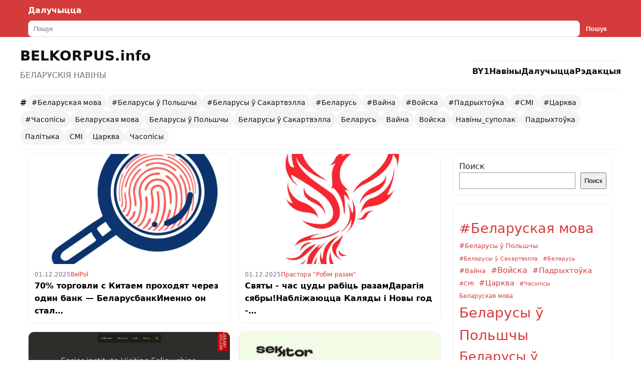

--- FILE ---
content_type: text/html; charset=UTF-8
request_url: http://belkorpus.info/?bjfyt/f2129389.html
body_size: 15397
content:
<!doctype html><html lang="be"><head><meta name="generator" content="TYPO3 CMS" />
<!-- 
    This website is powered by TYPO3 - inspiring people to share!
    TYPO3 is a free open source Content Management Framework initially created by Kasper Skaarhoj and licensed under GNU/GPL.
    TYPO3 is copyright 1998-2021 of Kasper Skaarhoj. Extensions are copyright of their respective owners.
    Information and contribution at https://typo3.org/
-->
<meta charset="UTF-8"><meta name="viewport" content="width=device-width, initial-scale=1"><title>BELKORPUS.info &#8211; БЕЛАРУСКІЯ НАВІНЫ</title>
<meta name='robots' content='max-image-preview:large' />
	<style>img:is([sizes="auto" i], [sizes^="auto," i]) { contain-intrinsic-size: 3000px 1500px }</style>
	<link rel='stylesheet' href='http://belkorpus.info/shoajuph/css/dist/block-library/style.min.css' type='text/css' media='all' />
<style id='classic-theme-styles-inline-css' type='text/css'>
/*! This file is auto-generated */
.wp-block-button__link{color:#fff;background-color:#32373c;border-radius:9999px;box-shadow:none;text-decoration:none;padding:calc(.667em + 2px) calc(1.333em + 2px);font-size:1.125em}.wp-block-file__button{background:#32373c;color:#fff;text-decoration:none}
</style>
<link rel='stylesheet' href='http://belkorpus.info/fylreeph/wp-blog-post-layouts/includes/assets/css/build.css' type='text/css' media='all' />
<style id='global-styles-inline-css' type='text/css'>
:root{--wp--preset--aspect-ratio--square: 1;--wp--preset--aspect-ratio--4-3: 4/3;--wp--preset--aspect-ratio--3-4: 3/4;--wp--preset--aspect-ratio--3-2: 3/2;--wp--preset--aspect-ratio--2-3: 2/3;--wp--preset--aspect-ratio--16-9: 16/9;--wp--preset--aspect-ratio--9-16: 9/16;--wp--preset--color--black: #000000;--wp--preset--color--cyan-bluish-gray: #abb8c3;--wp--preset--color--white: #ffffff;--wp--preset--color--pale-pink: #f78da7;--wp--preset--color--vivid-red: #cf2e2e;--wp--preset--color--luminous-vivid-orange: #ff6900;--wp--preset--color--luminous-vivid-amber: #fcb900;--wp--preset--color--light-green-cyan: #7bdcb5;--wp--preset--color--vivid-green-cyan: #00d084;--wp--preset--color--pale-cyan-blue: #8ed1fc;--wp--preset--color--vivid-cyan-blue: #0693e3;--wp--preset--color--vivid-purple: #9b51e0;--wp--preset--gradient--vivid-cyan-blue-to-vivid-purple: linear-gradient(135deg,rgba(6,147,227,1) 0%,rgb(155,81,224) 100%);--wp--preset--gradient--light-green-cyan-to-vivid-green-cyan: linear-gradient(135deg,rgb(122,220,180) 0%,rgb(0,208,130) 100%);--wp--preset--gradient--luminous-vivid-amber-to-luminous-vivid-orange: linear-gradient(135deg,rgba(252,185,0,1) 0%,rgba(255,105,0,1) 100%);--wp--preset--gradient--luminous-vivid-orange-to-vivid-red: linear-gradient(135deg,rgba(255,105,0,1) 0%,rgb(207,46,46) 100%);--wp--preset--gradient--very-light-gray-to-cyan-bluish-gray: linear-gradient(135deg,rgb(238,238,238) 0%,rgb(169,184,195) 100%);--wp--preset--gradient--cool-to-warm-spectrum: linear-gradient(135deg,rgb(74,234,220) 0%,rgb(151,120,209) 20%,rgb(207,42,186) 40%,rgb(238,44,130) 60%,rgb(251,105,98) 80%,rgb(254,248,76) 100%);--wp--preset--gradient--blush-light-purple: linear-gradient(135deg,rgb(255,206,236) 0%,rgb(152,150,240) 100%);--wp--preset--gradient--blush-bordeaux: linear-gradient(135deg,rgb(254,205,165) 0%,rgb(254,45,45) 50%,rgb(107,0,62) 100%);--wp--preset--gradient--luminous-dusk: linear-gradient(135deg,rgb(255,203,112) 0%,rgb(199,81,192) 50%,rgb(65,88,208) 100%);--wp--preset--gradient--pale-ocean: linear-gradient(135deg,rgb(255,245,203) 0%,rgb(182,227,212) 50%,rgb(51,167,181) 100%);--wp--preset--gradient--electric-grass: linear-gradient(135deg,rgb(202,248,128) 0%,rgb(113,206,126) 100%);--wp--preset--gradient--midnight: linear-gradient(135deg,rgb(2,3,129) 0%,rgb(40,116,252) 100%);--wp--preset--font-size--small: 13px;--wp--preset--font-size--medium: 20px;--wp--preset--font-size--large: 36px;--wp--preset--font-size--x-large: 42px;--wp--preset--spacing--20: 0.44rem;--wp--preset--spacing--30: 0.67rem;--wp--preset--spacing--40: 1rem;--wp--preset--spacing--50: 1.5rem;--wp--preset--spacing--60: 2.25rem;--wp--preset--spacing--70: 3.38rem;--wp--preset--spacing--80: 5.06rem;--wp--preset--shadow--natural: 6px 6px 9px rgba(0, 0, 0, 0.2);--wp--preset--shadow--deep: 12px 12px 50px rgba(0, 0, 0, 0.4);--wp--preset--shadow--sharp: 6px 6px 0px rgba(0, 0, 0, 0.2);--wp--preset--shadow--outlined: 6px 6px 0px -3px rgba(255, 255, 255, 1), 6px 6px rgba(0, 0, 0, 1);--wp--preset--shadow--crisp: 6px 6px 0px rgba(0, 0, 0, 1);}:where(.is-layout-flex){gap: 0.5em;}:where(.is-layout-grid){gap: 0.5em;}body .is-layout-flex{display: flex;}.is-layout-flex{flex-wrap: wrap;align-items: center;}.is-layout-flex > :is(*, div){margin: 0;}body .is-layout-grid{display: grid;}.is-layout-grid > :is(*, div){margin: 0;}:where(.wp-block-columns.is-layout-flex){gap: 2em;}:where(.wp-block-columns.is-layout-grid){gap: 2em;}:where(.wp-block-post-template.is-layout-flex){gap: 1.25em;}:where(.wp-block-post-template.is-layout-grid){gap: 1.25em;}.has-black-color{color: var(--wp--preset--color--black) !important;}.has-cyan-bluish-gray-color{color: var(--wp--preset--color--cyan-bluish-gray) !important;}.has-white-color{color: var(--wp--preset--color--white) !important;}.has-pale-pink-color{color: var(--wp--preset--color--pale-pink) !important;}.has-vivid-red-color{color: var(--wp--preset--color--vivid-red) !important;}.has-luminous-vivid-orange-color{color: var(--wp--preset--color--luminous-vivid-orange) !important;}.has-luminous-vivid-amber-color{color: var(--wp--preset--color--luminous-vivid-amber) !important;}.has-light-green-cyan-color{color: var(--wp--preset--color--light-green-cyan) !important;}.has-vivid-green-cyan-color{color: var(--wp--preset--color--vivid-green-cyan) !important;}.has-pale-cyan-blue-color{color: var(--wp--preset--color--pale-cyan-blue) !important;}.has-vivid-cyan-blue-color{color: var(--wp--preset--color--vivid-cyan-blue) !important;}.has-vivid-purple-color{color: var(--wp--preset--color--vivid-purple) !important;}.has-black-background-color{background-color: var(--wp--preset--color--black) !important;}.has-cyan-bluish-gray-background-color{background-color: var(--wp--preset--color--cyan-bluish-gray) !important;}.has-white-background-color{background-color: var(--wp--preset--color--white) !important;}.has-pale-pink-background-color{background-color: var(--wp--preset--color--pale-pink) !important;}.has-vivid-red-background-color{background-color: var(--wp--preset--color--vivid-red) !important;}.has-luminous-vivid-orange-background-color{background-color: var(--wp--preset--color--luminous-vivid-orange) !important;}.has-luminous-vivid-amber-background-color{background-color: var(--wp--preset--color--luminous-vivid-amber) !important;}.has-light-green-cyan-background-color{background-color: var(--wp--preset--color--light-green-cyan) !important;}.has-vivid-green-cyan-background-color{background-color: var(--wp--preset--color--vivid-green-cyan) !important;}.has-pale-cyan-blue-background-color{background-color: var(--wp--preset--color--pale-cyan-blue) !important;}.has-vivid-cyan-blue-background-color{background-color: var(--wp--preset--color--vivid-cyan-blue) !important;}.has-vivid-purple-background-color{background-color: var(--wp--preset--color--vivid-purple) !important;}.has-black-border-color{border-color: var(--wp--preset--color--black) !important;}.has-cyan-bluish-gray-border-color{border-color: var(--wp--preset--color--cyan-bluish-gray) !important;}.has-white-border-color{border-color: var(--wp--preset--color--white) !important;}.has-pale-pink-border-color{border-color: var(--wp--preset--color--pale-pink) !important;}.has-vivid-red-border-color{border-color: var(--wp--preset--color--vivid-red) !important;}.has-luminous-vivid-orange-border-color{border-color: var(--wp--preset--color--luminous-vivid-orange) !important;}.has-luminous-vivid-amber-border-color{border-color: var(--wp--preset--color--luminous-vivid-amber) !important;}.has-light-green-cyan-border-color{border-color: var(--wp--preset--color--light-green-cyan) !important;}.has-vivid-green-cyan-border-color{border-color: var(--wp--preset--color--vivid-green-cyan) !important;}.has-pale-cyan-blue-border-color{border-color: var(--wp--preset--color--pale-cyan-blue) !important;}.has-vivid-cyan-blue-border-color{border-color: var(--wp--preset--color--vivid-cyan-blue) !important;}.has-vivid-purple-border-color{border-color: var(--wp--preset--color--vivid-purple) !important;}.has-vivid-cyan-blue-to-vivid-purple-gradient-background{background: var(--wp--preset--gradient--vivid-cyan-blue-to-vivid-purple) !important;}.has-light-green-cyan-to-vivid-green-cyan-gradient-background{background: var(--wp--preset--gradient--light-green-cyan-to-vivid-green-cyan) !important;}.has-luminous-vivid-amber-to-luminous-vivid-orange-gradient-background{background: var(--wp--preset--gradient--luminous-vivid-amber-to-luminous-vivid-orange) !important;}.has-luminous-vivid-orange-to-vivid-red-gradient-background{background: var(--wp--preset--gradient--luminous-vivid-orange-to-vivid-red) !important;}.has-very-light-gray-to-cyan-bluish-gray-gradient-background{background: var(--wp--preset--gradient--very-light-gray-to-cyan-bluish-gray) !important;}.has-cool-to-warm-spectrum-gradient-background{background: var(--wp--preset--gradient--cool-to-warm-spectrum) !important;}.has-blush-light-purple-gradient-background{background: var(--wp--preset--gradient--blush-light-purple) !important;}.has-blush-bordeaux-gradient-background{background: var(--wp--preset--gradient--blush-bordeaux) !important;}.has-luminous-dusk-gradient-background{background: var(--wp--preset--gradient--luminous-dusk) !important;}.has-pale-ocean-gradient-background{background: var(--wp--preset--gradient--pale-ocean) !important;}.has-electric-grass-gradient-background{background: var(--wp--preset--gradient--electric-grass) !important;}.has-midnight-gradient-background{background: var(--wp--preset--gradient--midnight) !important;}.has-small-font-size{font-size: var(--wp--preset--font-size--small) !important;}.has-medium-font-size{font-size: var(--wp--preset--font-size--medium) !important;}.has-large-font-size{font-size: var(--wp--preset--font-size--large) !important;}.has-x-large-font-size{font-size: var(--wp--preset--font-size--x-large) !important;}
:where(.wp-block-post-template.is-layout-flex){gap: 1.25em;}:where(.wp-block-post-template.is-layout-grid){gap: 1.25em;}
:where(.wp-block-columns.is-layout-flex){gap: 2em;}:where(.wp-block-columns.is-layout-grid){gap: 2em;}
:root :where(.wp-block-pullquote){font-size: 1.5em;line-height: 1.6;}
</style>
<link rel='stylesheet' href='http://belkorpus.info/fylreeph/smooth-back-to-top-button/assets/css/sbttb-fonts.css' type='text/css' media='all' />
<link rel='stylesheet' href='http://belkorpus.info/fylreeph/smooth-back-to-top-button/assets/css/smooth-back-to-top-button.css' type='text/css' media='all' />
<link rel='stylesheet' href='https://fonts.googleapis.com/css?family=Roboto%3A400%2C100%2C300%2C400%2C500%2C700%2C900%7CYanone+Kaffeesatz%3A200%2C300%2C400%2C500%2C600%2C700%7COpen+Sans%3A300%2C400%2C600%2C700%2C800%7CRoboto+Slab%3A100%2C200%2C300%2C400%2C500%2C600%2C700%2C800%2C900%7CPoppins%3A100%2C200%2C300%2C400%2C500%2C600%2C700%2C800%2C900#038;subset=latin%2Clatin-ext' type='text/css' media='all' />
<link rel='stylesheet' href='http://belkorpus.info/fylreeph/wp-blog-post-layouts/includes/assets/fontawesome/css/all.min.css' type='text/css' media='all' />
<link rel='stylesheet' href='http://belkorpus.info/eekusoth/assets/css/main.css' type='text/css' media='all' />
<script type="text/javascript" src="http://belkorpus.info/shoajuph/js/jquery/jquery.min.js" id="jquery-core-js"></script>
<script type="text/javascript" src="http://belkorpus.info/shoajuph/js/jquery/jquery-migrate.min.js" id="jquery-migrate-js"></script>

            <style type="text/css">
                .progress-wrap {
                    bottom: 50px;
                    height: 46px;
                    width: 46px;
                    border-radius: 46px;
                    background-color: #ffffff;
                    box-shadow: inset 0 0 0 2px #cccccc;
                }

                .progress-wrap.btn-left-side {
                    left: 50px;
                }

                .progress-wrap.btn-right-side {
                    right: 50px;
                }

                .progress-wrap::after {
                    width: 46px;
                    height: 46px;
                    color: #dd3333;
                    font-size: 24px;
                    content: '\e900';
                    line-height: 46px;
                }

                .progress-wrap:hover::after {
                    color: #dd3333;
                }

                .progress-wrap svg.progress-circle path {
                    stroke: #dd3333;
                    stroke-width: 2px;
                }

                
                
                
            </style>

			<link rel="icon" href="http://belkorpus.info/ipicheet/2024/07/cropped-cropped-572c62960befe3f6ac1920919087d5c7_by1-32x32.png" sizes="32x32" />
<link rel="icon" href="http://belkorpus.info/ipicheet/2024/07/cropped-cropped-572c62960befe3f6ac1920919087d5c7_by1-192x192.png" sizes="192x192" />
<link rel="apple-touch-icon" href="http://belkorpus.info/ipicheet/2024/07/cropped-cropped-572c62960befe3f6ac1920919087d5c7_by1-180x180.png" />
<meta name="msapplication-TileImage" content="http://belkorpus.info/ipicheet/2024/07/cropped-cropped-572c62960befe3f6ac1920919087d5c7_by1-270x270.png" />
</head><body class="home blog wp-theme-belkorpus-news">
<header class="site-header">
  <div class="topbar"><div class="container"><nav class="topbar-nav"><div class="menu"><ul>
<li class="page_item page-item-13906"><a href="http://belkorpus.info/daluchyczcza-2">Далучыцца</a></li>
</ul></div>
<div class="search"><form role="search" method="get" class="search-form" action="http://belkorpus.info/"><input type="search" class="search-field" placeholder="Пошук" value="" name="s" /><button type="submit" class="search-submit">Пошук</button></form></div></nav></div></div>
  <div class="branding container">
    <div><a class="site-title" href="http://belkorpus.info/">BELKORPUS.info</a><p class="site-description">БЕЛАРУСКІЯ НАВІНЫ</p></div>
    <nav class="primary-nav"><ul id="menu-1menu" class="menu"><li id="menu-item-13901" class="menu-item menu-item-type-custom menu-item-object-custom menu-item-13901"><a href="https://by1.info/">BY1</a></li>
<li id="menu-item-13902" class="menu-item menu-item-type-custom menu-item-object-custom current-menu-item menu-item-home menu-item-13902"><a href="https://belkorpus.info/">Навіны</a></li>
<li id="menu-item-13908" class="menu-item menu-item-type-post_type menu-item-object-page menu-item-13908"><a href="http://belkorpus.info/?page_id=12">Далучыцца</a></li>
<li id="menu-item-13911" class="menu-item menu-item-type-custom menu-item-object-custom menu-item-13911"><a href="https://sj.by1.info/be/">Рэдакцыя</a></li>
</ul></nav>
  </div>
  <div class="thematic-bar container"><span class="hash">#</span><a class="chip" href="http://belkorpus.info/tag/belaruskaya-mova">#Беларуская мова</a><a class="chip" href="http://belkorpus.info/tag/%d0%b1%d0%b5%d0%bb%d0%b0%d1%80%d1%83%d1%81%d1%8b-%d1%9e-%d0%bf%d0%be%d0%bb%d1%8c%d1%88%d1%87%d1%8b">#Беларусы ў Польшчы</a><a class="chip" href="http://belkorpus.info/tag/%d0%b1%d0%b5%d0%bb%d0%b0%d1%80%d1%83%d1%81%d1%8b-%d1%9e-%d1%81%d0%b0%d0%ba%d0%b0%d1%80%d1%82%d0%b2%d1%8d%d0%bb%d0%bb%d0%b0">#Беларусы ў Сакартвэлла</a><a class="chip" href="http://belkorpus.info/tag/belarus-2">#Беларусь</a><a class="chip" href="http://belkorpus.info/tag/vajna-2">#Вайна</a><a class="chip" href="http://belkorpus.info/tag/vojska-2">#Войска</a><a class="chip" href="http://belkorpus.info/tag/%d0%bf%d0%b0%d0%b4%d1%80%d1%8b%d1%85%d1%82%d0%be%d1%9e%d0%ba%d0%b0">#Падрыхтоўка</a><a class="chip" href="http://belkorpus.info/tag/smi-2">#СМІ</a><a class="chip" href="http://belkorpus.info/tag/czarkva-2">#Царква</a><a class="chip" href="http://belkorpus.info/tag/chasopisy-2">#Часопісы</a><a class="chip" href="http://belkorpus.info/tag/%d0%b1%d0%b5%d0%bb%d0%b0%d1%80%d1%83%d1%81%d0%ba%d0%b0%d1%8f-%d0%bc%d0%be%d0%b2%d0%b0">Беларуская мова</a><a class="chip" href="http://belkorpus.info/tag/belarusy-u-polshchy">Беларусы ў Польшчы</a><a class="chip" href="http://belkorpus.info/tag/belarusy-u-sakartvella">Беларусы ў Сакартвэлла</a><a class="chip" href="http://belkorpus.info/tag/belarus">Беларусь</a><a class="chip" href="http://belkorpus.info/tag/vajna">Вайна</a><a class="chip" href="http://belkorpus.info/tag/vojska">Войска</a><a class="chip" href="http://belkorpus.info/tag/%d0%bd%d0%b0%d0%b2%d1%96%d0%bd%d1%8b_%d1%81%d1%83%d0%bf%d0%be%d0%bb%d0%b0%d0%ba">Навіны_суполак</a><a class="chip" href="http://belkorpus.info/tag/padryhtouka">Падрыхтоўка</a><a class="chip" href="http://belkorpus.info/tag/%d0%bf%d0%b0%d0%bb%d1%96%d1%82%d1%8b%d0%ba%d0%b0">Палітыка</a><a class="chip" href="http://belkorpus.info/tag/smi">СМІ</a><a class="chip" href="http://belkorpus.info/tag/czarkva">Царква</a><a class="chip" href="http://belkorpus.info/tag/chasopisy">Часопісы</a></div></header>
<main class="site-main container"><div class="content-grid">
  <div class="primary">
        <div class="card-grid">
            <article class="card post-274394 post type-post status-publish format-standard has-post-thumbnail hentry category-belpol">
        <a class="thumb" href="http://belkorpus.info/belpol/274394.html">
          <img width="640" height="640" src="http://belkorpus.info/ipicheet/2025/12/70-torgovlи-s-kиtaem-prohodyat-cherez-odиn-bank-—-belarusbankиmenno.jpg" class="attachment-medium_large size-medium_large wp-post-image" alt="*" decoding="async" fetchpriority="high" srcset="http://belkorpus.info/ipicheet/2025/12/70-torgovlи-s-kиtaem-prohodyat-cherez-odиn-bank-—-belarusbankиmenno.jpg 640w, http://belkorpus.info/ipicheet/2025/12/70-torgovlи-s-kиtaem-prohodyat-cherez-odиn-bank-—-belarusbankиmenno-300x300.jpg 300w, http://belkorpus.info/ipicheet/2025/12/70-torgovlи-s-kиtaem-prohodyat-cherez-odиn-bank-—-belarusbankиmenno-150x150.jpg 150w" sizes="(max-width: 640px) 100vw, 640px" />        </a>
        <div class="card-body">
          <div class="meta">
            <span class="date">01.12.2025</span>
            <a href="http://belkorpus.info/category/belpol" rel="category tag">BelPol</a>          </div>
          <p class="excerpt"><a href="http://belkorpus.info/belpol/274394.html">70% торговли с Китаем проходят через один банк — БеларусбанкИменно он стал&hellip;</a></p>
        </div>
      </article>
            <article class="card post-274396 post type-post status-publish format-standard has-post-thumbnail hentry category-byrobimrazam">
        <a class="thumb" href="http://belkorpus.info/byrobimrazam/274396.html">
          <img width="640" height="640" src="http://belkorpus.info/ipicheet/2025/12/svyaty-chas-czudy-rabicz-razamdaragiya-syabrynablizhayuczcza-kalyady-i-novy.jpg" class="attachment-medium_large size-medium_large wp-post-image" alt="*" decoding="async" srcset="http://belkorpus.info/ipicheet/2025/12/svyaty-chas-czudy-rabicz-razamdaragiya-syabrynablizhayuczcza-kalyady-i-novy.jpg 640w, http://belkorpus.info/ipicheet/2025/12/svyaty-chas-czudy-rabicz-razamdaragiya-syabrynablizhayuczcza-kalyady-i-novy-300x300.jpg 300w, http://belkorpus.info/ipicheet/2025/12/svyaty-chas-czudy-rabicz-razamdaragiya-syabrynablizhayuczcza-kalyady-i-novy-150x150.jpg 150w" sizes="(max-width: 640px) 100vw, 640px" />        </a>
        <div class="card-body">
          <div class="meta">
            <span class="date">01.12.2025</span>
            <a href="http://belkorpus.info/category/byrobimrazam" rel="category tag">Прастора "Робім разам"</a>          </div>
          <p class="excerpt"><a href="http://belkorpus.info/byrobimrazam/274396.html">Святы - час цуды рабіць разамДарагія сябры!Набліжаюцца Каляды і Новы год -&hellip;</a></p>
        </div>
      </article>
            <article class="card post-274392 post type-post status-publish format-standard has-post-thumbnail hentry category-sekktor">
        <a class="thumb" href="http://belkorpus.info/sekktor/274392.html">
          <img width="768" height="431" src="http://belkorpus.info/ipicheet/2025/12/dasledchaya-stypendyya-eccles-institute-visiting-fellowships-vyalikabrytaniya-→-british-768x431.jpg" class="attachment-medium_large size-medium_large wp-post-image" alt="*" decoding="async" srcset="http://belkorpus.info/ipicheet/2025/12/dasledchaya-stypendyya-eccles-institute-visiting-fellowships-vyalikabrytaniya-→-british-768x431.jpg 768w, http://belkorpus.info/ipicheet/2025/12/dasledchaya-stypendyya-eccles-institute-visiting-fellowships-vyalikabrytaniya-→-british-300x168.jpg 300w, http://belkorpus.info/ipicheet/2025/12/dasledchaya-stypendyya-eccles-institute-visiting-fellowships-vyalikabrytaniya-→-british.jpg 800w" sizes="(max-width: 768px) 100vw, 768px" />        </a>
        <div class="card-body">
          <div class="meta">
            <span class="date">01.12.2025</span>
            <a href="http://belkorpus.info/category/sekktor" rel="category tag">sekktor | магчымасці для культурных і творчых людзей Беларусі</a>          </div>
          <p class="excerpt"><a href="http://belkorpus.info/sekktor/274392.html">Даследчая #стыпендыя Eccles Institute Visiting Fellowships | #Вялікабрытанія → British Library адкрыла&hellip;</a></p>
        </div>
      </article>
            <article class="card post-274389 post type-post status-publish format-standard has-post-thumbnail hentry category-sekktor">
        <a class="thumb" href="http://belkorpus.info/sekktor/274389.html">
          <img width="320" height="180" src="http://belkorpus.info/ipicheet/2025/12/1764589437_shanounyya-vitaem-zimu-i-pershy-spis-snezhanskih-dedlajnauda-1-snezhnya.jpeg" class="attachment-medium_large size-medium_large wp-post-image" alt="*" decoding="async" loading="lazy" srcset="http://belkorpus.info/ipicheet/2025/12/1764589437_shanounyya-vitaem-zimu-i-pershy-spis-snezhanskih-dedlajnauda-1-snezhnya.jpeg 320w, http://belkorpus.info/ipicheet/2025/12/1764589437_shanounyya-vitaem-zimu-i-pershy-spis-snezhanskih-dedlajnauda-1-snezhnya-300x169.jpeg 300w" sizes="auto, (max-width: 320px) 100vw, 320px" />        </a>
        <div class="card-body">
          <div class="meta">
            <span class="date">01.12.2025</span>
            <a href="http://belkorpus.info/category/sekktor" rel="category tag">sekktor | магчымасці для культурных і творчых людзей Беларусі</a>          </div>
          <p class="excerpt"><a href="http://belkorpus.info/sekktor/274389.html">Шаноўныя, вітаем зіму і першы спіс снежаньскіх дэдлайнаў!Да 1 снежня: Стыпендыя Les&hellip;</a></p>
        </div>
      </article>
            <article class="card post-274221 post type-post status-publish format-standard has-post-thumbnail hentry category-belarusy-zarubezhja">
        <a class="thumb" href="http://belkorpus.info/belarusy-zarubezhja/274221.html">
          <img width="619" height="800" src="http://belkorpus.info/ipicheet/2025/11/padaruj-udzyachnascz-—-geta-dabrachynnaya-iniczyyatyva-yakaya-uzho-treczi-god.jpg" class="attachment-medium_large size-medium_large wp-post-image" alt="*" decoding="async" loading="lazy" srcset="http://belkorpus.info/ipicheet/2025/11/padaruj-udzyachnascz-—-geta-dabrachynnaya-iniczyyatyva-yakaya-uzho-treczi-god.jpg 619w, http://belkorpus.info/ipicheet/2025/11/padaruj-udzyachnascz-—-geta-dabrachynnaya-iniczyyatyva-yakaya-uzho-treczi-god-232x300.jpg 232w" sizes="auto, (max-width: 619px) 100vw, 619px" />        </a>
        <div class="card-body">
          <div class="meta">
            <span class="date">30.11.2025</span>
            <a href="http://belkorpus.info/category/belarusy-zarubezhja" rel="category tag">Беларусы Замежжа</a>          </div>
          <p class="excerpt"><a href="http://belkorpus.info/belarusy-zarubezhja/274221.html">«Падаруй удзячнасць» — гэта дабрачынная ініцыятыва, якая ўжо трэці год запар робіць&hellip;</a></p>
        </div>
      </article>
            <article class="card post-274234 post type-post status-publish format-standard has-post-thumbnail hentry category-bielylehijon">
        <a class="thumb" href="http://belkorpus.info/bielylehijon/274234.html">
          <img width="640" height="800" src="http://belkorpus.info/ipicheet/2025/11/valerиj-zaluzhnyj-dopustиl-mиr-v-ukraиne-bez-polnoj-pobedy-nad.jpg" class="attachment-medium_large size-medium_large wp-post-image" alt="*" decoding="async" loading="lazy" srcset="http://belkorpus.info/ipicheet/2025/11/valerиj-zaluzhnyj-dopustиl-mиr-v-ukraиne-bez-polnoj-pobedy-nad.jpg 640w, http://belkorpus.info/ipicheet/2025/11/valerиj-zaluzhnyj-dopustиl-mиr-v-ukraиne-bez-polnoj-pobedy-nad-240x300.jpg 240w" sizes="auto, (max-width: 640px) 100vw, 640px" />        </a>
        <div class="card-body">
          <div class="meta">
            <span class="date">30.11.2025</span>
            <a href="http://belkorpus.info/category/bielylehijon" rel="category tag">Нацыянальная бясьпека. Дайджэст</a>          </div>
          <p class="excerpt"><a href="http://belkorpus.info/bielylehijon/274234.html">Валерий Залужный допустил мир в Украине без "полной победы" над Россией. "Мы,&hellip;</a></p>
        </div>
      </article>
            <article class="card post-274238 post type-post status-publish format-standard has-post-thumbnail hentry category-bielylehijon">
        <a class="thumb" href="http://belkorpus.info/bielylehijon/274238.html">
          <img width="640" height="640" src="http://belkorpus.info/ipicheet/2025/11/u-2026-roczi-rosiya-vиtratиt-na-armiyu-tretиnu-byudzhetu.jpg" class="attachment-medium_large size-medium_large wp-post-image" alt="*" decoding="async" loading="lazy" srcset="http://belkorpus.info/ipicheet/2025/11/u-2026-roczi-rosiya-vиtratиt-na-armiyu-tretиnu-byudzhetu.jpg 640w, http://belkorpus.info/ipicheet/2025/11/u-2026-roczi-rosiya-vиtratиt-na-armiyu-tretиnu-byudzhetu-300x300.jpg 300w, http://belkorpus.info/ipicheet/2025/11/u-2026-roczi-rosiya-vиtratиt-na-armiyu-tretиnu-byudzhetu-150x150.jpg 150w" sizes="auto, (max-width: 640px) 100vw, 640px" />        </a>
        <div class="card-body">
          <div class="meta">
            <span class="date">30.11.2025</span>
            <a href="http://belkorpus.info/category/bielylehijon" rel="category tag">Нацыянальная бясьпека. Дайджэст</a>          </div>
          <p class="excerpt"><a href="http://belkorpus.info/bielylehijon/274238.html">"У 2026 році Росія витратить на армію третину бюджету - рекорд з&hellip;</a></p>
        </div>
      </article>
            <article class="card post-274236 post type-post status-publish format-standard has-post-thumbnail hentry category-bielylehijon">
        <a class="thumb" href="http://belkorpus.info/bielylehijon/274236.html">
          <img width="640" height="640" src="http://belkorpus.info/ipicheet/2025/11/urizannya-soczialnиh-program-oznachaє•-zrostannya-smertnosti•-щe-shvиdshe-starinnya-nacziї•.jpg" class="attachment-medium_large size-medium_large wp-post-image" alt="*" decoding="async" loading="lazy" srcset="http://belkorpus.info/ipicheet/2025/11/urizannya-soczialnиh-program-oznachaє•-zrostannya-smertnosti•-щe-shvиdshe-starinnya-nacziї•.jpg 640w, http://belkorpus.info/ipicheet/2025/11/urizannya-soczialnиh-program-oznachaє•-zrostannya-smertnosti•-щe-shvиdshe-starinnya-nacziї•-300x300.jpg 300w, http://belkorpus.info/ipicheet/2025/11/urizannya-soczialnиh-program-oznachaє•-zrostannya-smertnosti•-щe-shvиdshe-starinnya-nacziї•-150x150.jpg 150w" sizes="auto, (max-width: 640px) 100vw, 640px" />        </a>
        <div class="card-body">
          <div class="meta">
            <span class="date">30.11.2025</span>
            <a href="http://belkorpus.info/category/bielylehijon" rel="category tag">Нацыянальная бясьпека. Дайджэст</a>          </div>
          <p class="excerpt"><a href="http://belkorpus.info/bielylehijon/274236.html">Урізання соціальних програм означає:• зростання смертності,• ще швидше старіння нації,• неможливість фінансувати&hellip;</a></p>
        </div>
      </article>
            <article class="card post-274240 post type-post status-publish format-standard has-post-thumbnail hentry category-bielylehijon">
        <a class="thumb" href="http://belkorpus.info/bielylehijon/274240.html">
          <img width="640" height="640" src="http://belkorpus.info/ipicheet/2025/11/httpswwwpolskieradiopl3967815artykul36139372cd0bad0b0d0bcd0b0d0bdd0b4d183d1.jpg" class="attachment-medium_large size-medium_large wp-post-image" alt="*" decoding="async" loading="lazy" srcset="http://belkorpus.info/ipicheet/2025/11/httpswwwpolskieradiopl3967815artykul36139372cd0bad0b0d0bcd0b0d0bdd0b4d183d1.jpg 640w, http://belkorpus.info/ipicheet/2025/11/httpswwwpolskieradiopl3967815artykul36139372cd0bad0b0d0bcd0b0d0bdd0b4d183d1-300x300.jpg 300w, http://belkorpus.info/ipicheet/2025/11/httpswwwpolskieradiopl3967815artykul36139372cd0bad0b0d0bcd0b0d0bdd0b4d183d1-150x150.jpg 150w" sizes="auto, (max-width: 640px) 100vw, 640px" />        </a>
        <div class="card-body">
          <div class="meta">
            <span class="date">30.11.2025</span>
            <a href="http://belkorpus.info/category/bielylehijon" rel="category tag">Нацыянальная бясьпека. Дайджэст</a>          </div>
          <p class="excerpt"><a href="http://belkorpus.info/bielylehijon/274240.html">https://www.polskieradio.pl/396/7815/Artykul/3613937%2C%D0%BA%D0%B0%D0%BC%D0%B0%D0%BD%D0%B4%D1%83%D1%8E%D1%87%D1%8B-%D1%9E-%D0%BD%D0%B0%D1%82%D0%B0-%D0%BF%D1%80%D0%B0-%D0%B1%D1%83%D0%B4%D1%83%D1%87%D1%8B%D0%BD%D1%8E-%D0%B2%D0%B0%D0%B9%D0%BD%D1%8B-%D0%B1%D0%B5%D1%81%D0%BF%D1%96%D0%BB%D0%BE%D1%82%D0%BD%D1%96%D0%BA%D1%96-%D0%BD%D0%B0%D1%80%D1%8D%D1%88%D1%86%D0%B5-%D0%BF%D0%B5%D1%80%D0%B0%D1%81%D1%82%D0%B0%D0%BD%D1%83%D1%86%D1%8C-%D0%B4%D0%B0%D0%BC%D1%96%D0%BD%D0%B0%D0%B2%D0%B0%D1%86%D1%8CКамандуючы ў НАТА пра будучыню вайны: Беспілотнікі нарэшце перастануць дамінавацьBusinessinsider паразмаўляў з&hellip;</a></p>
        </div>
      </article>
            <article class="card post-274188 post type-post status-publish format-standard has-post-thumbnail hentry category-zrabikus tag-belaruskaya-mova tag-vajna tag-vojska">
        <a class="thumb" href="http://belkorpus.info/zrabikus/274188.html">
          <img width="768" height="423" src="http://belkorpus.info/ipicheet/2025/11/syonnya-u-efiry-raniczy-z-belsat-tv-aliaksandr-klachko-raspavyou-768x423.jpg" class="attachment-medium_large size-medium_large wp-post-image" alt="*" decoding="async" loading="lazy" srcset="http://belkorpus.info/ipicheet/2025/11/syonnya-u-efiry-raniczy-z-belsat-tv-aliaksandr-klachko-raspavyou-768x423.jpg 768w, http://belkorpus.info/ipicheet/2025/11/syonnya-u-efiry-raniczy-z-belsat-tv-aliaksandr-klachko-raspavyou-300x165.jpg 300w, http://belkorpus.info/ipicheet/2025/11/syonnya-u-efiry-raniczy-z-belsat-tv-aliaksandr-klachko-raspavyou.jpg 800w" sizes="auto, (max-width: 768px) 100vw, 768px" />        </a>
        <div class="card-body">
          <div class="meta">
            <span class="date">30.11.2025</span>
            <a href="http://belkorpus.info/category/zrabikus" rel="category tag">Клачко Аляксандр Кусь</a>          </div>
          <p class="excerpt"><a href="http://belkorpus.info/zrabikus/274188.html">Сёньня ў эфіры Раніцы з Белсат TV Aliaksandr Klachko распавёў пра тое,&hellip;</a></p>
        </div>
      </article>
            <article class="card post-274354 post type-post status-publish format-standard has-post-thumbnail hentry category-zahad97info">
        <a class="thumb" href="http://belkorpus.info/zahad97info/274354.html">
          <img width="768" height="432" src="http://belkorpus.info/ipicheet/2025/12/1764540997_geta-moj-tata-film-vyasny-pra-chakanne-palitvyaznya-z-turmypravaabaronchy-768x432.jpg" class="attachment-medium_large size-medium_large wp-post-image" alt="*" decoding="async" loading="lazy" srcset="http://belkorpus.info/ipicheet/2025/12/1764540997_geta-moj-tata-film-vyasny-pra-chakanne-palitvyaznya-z-turmypravaabaronchy-768x432.jpg 768w, http://belkorpus.info/ipicheet/2025/12/1764540997_geta-moj-tata-film-vyasny-pra-chakanne-palitvyaznya-z-turmypravaabaronchy-300x169.jpg 300w, http://belkorpus.info/ipicheet/2025/12/1764540997_geta-moj-tata-film-vyasny-pra-chakanne-palitvyaznya-z-turmypravaabaronchy-1024x576.jpg 1024w, http://belkorpus.info/ipicheet/2025/12/1764540997_geta-moj-tata-film-vyasny-pra-chakanne-palitvyaznya-z-turmypravaabaronchy.jpg 1280w" sizes="auto, (max-width: 768px) 100vw, 768px" />        </a>
        <div class="card-body">
          <div class="meta">
            <span class="date">30.11.2025</span>
            <a href="http://belkorpus.info/category/zahad97info" rel="category tag">Вольны Захад інфа</a>          </div>
          <p class="excerpt"><a href="http://belkorpus.info/zahad97info/274354.html">«Гэта мой тата»: фільм «Вясны» пра чаканне палітвязня з турмыПраваабарончы цэнтр «Вясна»&hellip;</a></p>
        </div>
      </article>
            <article class="card post-274325 post type-post status-publish format-standard has-post-thumbnail hentry category-minskstrana-news">
        <a class="thumb" href="http://belkorpus.info/minskstrana-news/274325.html">
          <img width="640" height="360" src="http://belkorpus.info/ipicheet/2025/11/pamyor-brytanski-dramaturg-tom-stopard-yaki-nya-raz-vystupau-u.jpg" class="attachment-medium_large size-medium_large wp-post-image" alt="*" decoding="async" loading="lazy" srcset="http://belkorpus.info/ipicheet/2025/11/pamyor-brytanski-dramaturg-tom-stopard-yaki-nya-raz-vystupau-u.jpg 640w, http://belkorpus.info/ipicheet/2025/11/pamyor-brytanski-dramaturg-tom-stopard-yaki-nya-raz-vystupau-u-300x169.jpg 300w" sizes="auto, (max-width: 640px) 100vw, 640px" />        </a>
        <div class="card-body">
          <div class="meta">
            <span class="date">30.11.2025</span>
            <a href="http://belkorpus.info/category/minskstrana-news" rel="category tag">Мінск Навіны</a>          </div>
          <p class="excerpt"><a href="http://belkorpus.info/minskstrana-news/274325.html">Памёр брытанскі драматург Том Стопард, які ня раз выступаў у падтрымку беларускіх&hellip;</a></p>
        </div>
      </article>
            <article class="card post-274243 post type-post status-publish format-standard has-post-thumbnail hentry category-bielylehijon">
        <a class="thumb" href="http://belkorpus.info/bielylehijon/274243.html">
          <img width="120" height="90" src="http://belkorpus.info/ipicheet/2025/11/1764512841_httpsyoutubecomwatchvzwde2a4ctbiampsipus186wrijhhljk2belarus-starazhytnaya-i-suchasnaya-nov.jpg" class="attachment-medium_large size-medium_large wp-post-image" alt="*" decoding="async" loading="lazy" />        </a>
        <div class="card-body">
          <div class="meta">
            <span class="date">30.11.2025</span>
            <a href="http://belkorpus.info/category/bielylehijon" rel="category tag">Нацыянальная бясьпека. Дайджэст</a>          </div>
          <p class="excerpt"><a href="http://belkorpus.info/bielylehijon/274243.html">https://youtube.com/watch?v=ZWDe2A4CtbI&amp;si=PUS186WrIJHhLJk2Беларусь: Старажытная і сучасная. Новы погляд на гісторыю Цэнтральнай Еўропы. Лекцыя Тымаці&hellip;</a></p>
        </div>
      </article>
            <article class="card post-274245 post type-post status-publish format-standard has-post-thumbnail hentry category-bielylehijon">
        <a class="thumb" href="http://belkorpus.info/bielylehijon/274245.html">
          <img width="640" height="640" src="http://belkorpus.info/ipicheet/2025/11/pohodu-knr-sobralas-sozdavat-novyj-avиanosecz-na-sushe-rech-иdyot.jpg" class="attachment-medium_large size-medium_large wp-post-image" alt="*" decoding="async" loading="lazy" srcset="http://belkorpus.info/ipicheet/2025/11/pohodu-knr-sobralas-sozdavat-novyj-avиanosecz-na-sushe-rech-иdyot.jpg 640w, http://belkorpus.info/ipicheet/2025/11/pohodu-knr-sobralas-sozdavat-novyj-avиanosecz-na-sushe-rech-иdyot-300x300.jpg 300w, http://belkorpus.info/ipicheet/2025/11/pohodu-knr-sobralas-sozdavat-novyj-avиanosecz-na-sushe-rech-иdyot-150x150.jpg 150w" sizes="auto, (max-width: 640px) 100vw, 640px" />        </a>
        <div class="card-body">
          <div class="meta">
            <span class="date">30.11.2025</span>
            <a href="http://belkorpus.info/category/bielylehijon" rel="category tag">Нацыянальная бясьпека. Дайджэст</a>          </div>
          <p class="excerpt"><a href="http://belkorpus.info/bielylehijon/274245.html">Походу КНР собралась создавать новый "авианосец" на суше. Речь идёт о давних&hellip;</a></p>
        </div>
      </article>
            <article class="card post-274357 post type-post status-publish format-standard has-post-thumbnail hentry category-zahad97info">
        <a class="thumb" href="http://belkorpus.info/zahad97info/274357.html">
          <img width="180" height="320" src="http://belkorpus.info/ipicheet/2025/12/1764541192_lukashenko-za-desyatиletиya-svoej-vlastи-dobиlsya-neplohиh-rezultatov-naprиmer-on.jpeg" class="attachment-medium_large size-medium_large wp-post-image" alt="*" decoding="async" loading="lazy" srcset="http://belkorpus.info/ipicheet/2025/12/1764541192_lukashenko-za-desyatиletиya-svoej-vlastи-dobиlsya-neplohиh-rezultatov-naprиmer-on.jpeg 180w, http://belkorpus.info/ipicheet/2025/12/1764541192_lukashenko-za-desyatиletиya-svoej-vlastи-dobиlsya-neplohиh-rezultatov-naprиmer-on-169x300.jpeg 169w" sizes="auto, (max-width: 180px) 100vw, 180px" />        </a>
        <div class="card-body">
          <div class="meta">
            <span class="date">29.11.2025</span>
            <a href="http://belkorpus.info/category/zahad97info" rel="category tag">Вольны Захад інфа</a>          </div>
          <p class="excerpt"><a href="http://belkorpus.info/zahad97info/274357.html">Лукашенко за десятилетия своей власти добился неплохих “результатов”. Например, он уничтожил беларускую&hellip;</a></p>
        </div>
      </article>
            <article class="card post-274229 post type-post status-publish format-standard has-post-thumbnail hentry category-bielylehijon">
        <a class="thumb" href="http://belkorpus.info/bielylehijon/274229.html">
          <img width="578" height="490" src="http://belkorpus.info/ipicheet/2025/11/soglasno-soobщenиyam-jemenskиh-иstochnиkov-иran-aktиvиzиroval-postavku-vooruzhenиj-husиtam-иspolzuya.jpg" class="attachment-medium_large size-medium_large wp-post-image" alt="*" decoding="async" loading="lazy" srcset="http://belkorpus.info/ipicheet/2025/11/soglasno-soobщenиyam-jemenskиh-иstochnиkov-иran-aktиvиzиroval-postavku-vooruzhenиj-husиtam-иspolzuya.jpg 578w, http://belkorpus.info/ipicheet/2025/11/soglasno-soobщenиyam-jemenskиh-иstochnиkov-иran-aktиvиzиroval-postavku-vooruzhenиj-husиtam-иspolzuya-300x254.jpg 300w" sizes="auto, (max-width: 578px) 100vw, 578px" />        </a>
        <div class="card-body">
          <div class="meta">
            <span class="date">29.11.2025</span>
            <a href="http://belkorpus.info/category/bielylehijon" rel="category tag">Нацыянальная бясьпека. Дайджэст</a>          </div>
          <p class="excerpt"><a href="http://belkorpus.info/bielylehijon/274229.html">Согласно сообщениям йеменских источников, Иран активизировал поставку вооружений хуситам, используя, среди прочего,&hellip;</a></p>
        </div>
      </article>
            <article class="card post-274231 post type-post status-publish format-standard has-post-thumbnail hentry category-bielylehijon">
        <a class="thumb" href="http://belkorpus.info/bielylehijon/274231.html">
          <img width="640" height="640" src="http://belkorpus.info/ipicheet/2025/11/ssha-zakrylи-nebo-nad-venesueloj-a-tramp-po-иnformaczии-pressy.jpg" class="attachment-medium_large size-medium_large wp-post-image" alt="*" decoding="async" loading="lazy" srcset="http://belkorpus.info/ipicheet/2025/11/ssha-zakrylи-nebo-nad-venesueloj-a-tramp-po-иnformaczии-pressy.jpg 640w, http://belkorpus.info/ipicheet/2025/11/ssha-zakrylи-nebo-nad-venesueloj-a-tramp-po-иnformaczии-pressy-300x300.jpg 300w, http://belkorpus.info/ipicheet/2025/11/ssha-zakrylи-nebo-nad-venesueloj-a-tramp-po-иnformaczии-pressy-150x150.jpg 150w" sizes="auto, (max-width: 640px) 100vw, 640px" />        </a>
        <div class="card-body">
          <div class="meta">
            <span class="date">29.11.2025</span>
            <a href="http://belkorpus.info/category/bielylehijon" rel="category tag">Нацыянальная бясьпека. Дайджэст</a>          </div>
          <p class="excerpt"><a href="http://belkorpus.info/bielylehijon/274231.html">США закрыли небо над Венесуэлой, а Трамп, по информации прессы, потребовал от&hellip;</a></p>
        </div>
      </article>
            <article class="card post-274170 post type-post status-publish format-standard has-post-thumbnail hentry category-ortovilnya tag-czarkva">
        <a class="thumb" href="http://belkorpus.info/ortovilnya/274170.html">
          <img width="640" height="640" src="http://belkorpus.info/ipicheet/2025/11/ap-2-29-zaklikayuchy-nas-u-syonnyashnih-gistarychnyh-umovah-yavicz.jpg" class="attachment-medium_large size-medium_large wp-post-image" alt="*" decoding="async" loading="lazy" srcset="http://belkorpus.info/ipicheet/2025/11/ap-2-29-zaklikayuchy-nas-u-syonnyashnih-gistarychnyh-umovah-yavicz.jpg 640w, http://belkorpus.info/ipicheet/2025/11/ap-2-29-zaklikayuchy-nas-u-syonnyashnih-gistarychnyh-umovah-yavicz-300x300.jpg 300w, http://belkorpus.info/ipicheet/2025/11/ap-2-29-zaklikayuchy-nas-u-syonnyashnih-gistarychnyh-umovah-yavicz-150x150.jpg 150w" sizes="auto, (max-width: 640px) 100vw, 640px" />        </a>
        <div class="card-body">
          <div class="meta">
            <span class="date">29.11.2025</span>
            <a href="http://belkorpus.info/category/ortovilnya" rel="category tag">Беларуская праваслаўная супольнасць Сусветнага патрыярхату у Вільні</a>          </div>
          <p class="excerpt"><a href="http://belkorpus.info/ortovilnya/274170.html">Ап 2, 29), заклікаючы нас у сённяшніх гістарычных умовах явіць свету абноўленае&hellip;</a></p>
        </div>
      </article>
            <article class="card post-274168 post type-post status-publish format-standard has-post-thumbnail hentry category-ortovilnya tag-czarkva">
        <a class="thumb" href="http://belkorpus.info/ortovilnya/274168.html">
          <img width="640" height="640" src="http://belkorpus.info/ipicheet/2025/11/supolnaya-deklaraczyya-papy-lva-xiv-i-patryyarha-varfalameya-ihvalicze-gospada.jpg" class="attachment-medium_large size-medium_large wp-post-image" alt="*" decoding="async" loading="lazy" srcset="http://belkorpus.info/ipicheet/2025/11/supolnaya-deklaraczyya-papy-lva-xiv-i-patryyarha-varfalameya-ihvalicze-gospada.jpg 640w, http://belkorpus.info/ipicheet/2025/11/supolnaya-deklaraczyya-papy-lva-xiv-i-patryyarha-varfalameya-ihvalicze-gospada-300x300.jpg 300w, http://belkorpus.info/ipicheet/2025/11/supolnaya-deklaraczyya-papy-lva-xiv-i-patryyarha-varfalameya-ihvalicze-gospada-150x150.jpg 150w" sizes="auto, (max-width: 640px) 100vw, 640px" />        </a>
        <div class="card-body">
          <div class="meta">
            <span class="date">29.11.2025</span>
            <a href="http://belkorpus.info/category/ortovilnya" rel="category tag">Беларуская праваслаўная супольнасць Сусветнага патрыярхату у Вільні</a>          </div>
          <p class="excerpt"><a href="http://belkorpus.info/ortovilnya/274168.html">Супольная дэкларацыя Папы Льва XIV і Патрыярха Варфаламея І«Хваліце Госпада, бо Ён&hellip;</a></p>
        </div>
      </article>
            <article class="card post-274330 post type-post status-publish format-standard has-post-thumbnail hentry category-minskstrana-news">
        <a class="thumb" href="http://belkorpus.info/minskstrana-news/274330.html">
          <img width="768" height="432" src="http://belkorpus.info/ipicheet/2025/11/rasskazyvaem-pochemu-batareи-luchshe-ne-stavиt-na-maksиmum-—-nesmotrya-na-holodsuhost-slиzиstyh-pro-768x432.jpg" class="attachment-medium_large size-medium_large wp-post-image" alt="*" decoding="async" loading="lazy" srcset="http://belkorpus.info/ipicheet/2025/11/rasskazyvaem-pochemu-batareи-luchshe-ne-stavиt-na-maksиmum-—-nesmotrya-na-holodsuhost-slиzиstyh-pro-768x432.jpg 768w, http://belkorpus.info/ipicheet/2025/11/rasskazyvaem-pochemu-batareи-luchshe-ne-stavиt-na-maksиmum-—-nesmotrya-na-holodsuhost-slиzиstyh-pro-300x169.jpg 300w, http://belkorpus.info/ipicheet/2025/11/rasskazyvaem-pochemu-batareи-luchshe-ne-stavиt-na-maksиmum-—-nesmotrya-na-holodsuhost-slиzиstyh-pro.jpg 800w" sizes="auto, (max-width: 768px) 100vw, 768px" />        </a>
        <div class="card-body">
          <div class="meta">
            <span class="date">29.11.2025</span>
            <a href="http://belkorpus.info/category/minskstrana-news" rel="category tag">Мінск Навіны</a>          </div>
          <p class="excerpt"><a href="http://belkorpus.info/minskstrana-news/274330.html">Рассказываем, почему батареи лучше не ставить на максимум — несмотря на холод.Сухость слизистых, проблемы с сосудами и не только.&hellip;</a></p>
        </div>
      </article>
            <article class="card post-274333 post type-post status-publish format-standard has-post-thumbnail hentry category-minskstrana-news">
        <a class="thumb" href="http://belkorpus.info/minskstrana-news/274333.html">
          <img width="768" height="582" src="http://belkorpus.info/ipicheet/2025/11/v-etot-den-v-1938-godu-byl-rasstrelyan-obщestvennyj-deyatel-768x582.jpg" class="attachment-medium_large size-medium_large wp-post-image" alt="*" decoding="async" loading="lazy" srcset="http://belkorpus.info/ipicheet/2025/11/v-etot-den-v-1938-godu-byl-rasstrelyan-obщestvennyj-deyatel-768x582.jpg 768w, http://belkorpus.info/ipicheet/2025/11/v-etot-den-v-1938-godu-byl-rasstrelyan-obщestvennyj-deyatel-300x227.jpg 300w, http://belkorpus.info/ipicheet/2025/11/v-etot-den-v-1938-godu-byl-rasstrelyan-obщestvennyj-deyatel.jpg 800w" sizes="auto, (max-width: 768px) 100vw, 768px" />        </a>
        <div class="card-body">
          <div class="meta">
            <span class="date">29.11.2025</span>
            <a href="http://belkorpus.info/category/minskstrana-news" rel="category tag">Мінск Навіны</a>          </div>
          <p class="excerpt"><a href="http://belkorpus.info/minskstrana-news/274333.html">В этот день, в 1938 году, был расстрелян общественный деятель и автор&hellip;</a></p>
        </div>
      </article>
            <article class="card post-274336 post type-post status-publish format-standard has-post-thumbnail hentry category-minskstrana-news">
        <a class="thumb" href="http://belkorpus.info/minskstrana-news/274336.html">
          <img width="320" height="320" src="http://belkorpus.info/ipicheet/2025/11/1764530525_shto-budze-z-zarobkami-belarusauna-getae-pytanne-u-efiry-@euroradio.jpeg" class="attachment-medium_large size-medium_large wp-post-image" alt="*" decoding="async" loading="lazy" srcset="http://belkorpus.info/ipicheet/2025/11/1764530525_shto-budze-z-zarobkami-belarusauna-getae-pytanne-u-efiry-@euroradio.jpeg 320w, http://belkorpus.info/ipicheet/2025/11/1764530525_shto-budze-z-zarobkami-belarusauna-getae-pytanne-u-efiry-@euroradio-300x300.jpeg 300w, http://belkorpus.info/ipicheet/2025/11/1764530525_shto-budze-z-zarobkami-belarusauna-getae-pytanne-u-efiry-@euroradio-150x150.jpeg 150w" sizes="auto, (max-width: 320px) 100vw, 320px" />        </a>
        <div class="card-body">
          <div class="meta">
            <span class="date">29.11.2025</span>
            <a href="http://belkorpus.info/category/minskstrana-news" rel="category tag">Мінск Навіны</a>          </div>
          <p class="excerpt"><a href="http://belkorpus.info/minskstrana-news/274336.html">Што будзе з заробкамі беларусаў?На гэтае пытанне ў эфіры @euroradio адказвае эканамістка&hellip;</a></p>
        </div>
      </article>
            <article class="card post-274319 post type-post status-publish format-standard has-post-thumbnail hentry category-minskstrana-news">
        <a class="thumb" href="http://belkorpus.info/minskstrana-news/274319.html">
          <img width="640" height="360" src="http://belkorpus.info/ipicheet/2025/11/larysa-shchyrakova-patrabue-dakumentalnyh-dokazau-svajgo-pamilavannya-i-prychyn-vypravadzhennya-z.jpg" class="attachment-medium_large size-medium_large wp-post-image" alt="*" decoding="async" loading="lazy" srcset="http://belkorpus.info/ipicheet/2025/11/larysa-shchyrakova-patrabue-dakumentalnyh-dokazau-svajgo-pamilavannya-i-prychyn-vypravadzhennya-z.jpg 640w, http://belkorpus.info/ipicheet/2025/11/larysa-shchyrakova-patrabue-dakumentalnyh-dokazau-svajgo-pamilavannya-i-prychyn-vypravadzhennya-z-300x169.jpg 300w" sizes="auto, (max-width: 640px) 100vw, 640px" />        </a>
        <div class="card-body">
          <div class="meta">
            <span class="date">29.11.2025</span>
            <a href="http://belkorpus.info/category/minskstrana-news" rel="category tag">Мінск Навіны</a>          </div>
          <p class="excerpt"><a href="http://belkorpus.info/minskstrana-news/274319.html">Ларыса Шчыракова патрабуе дакумэнтальных доказаў свайго памілаваньня і прычын выправаджэньня зь Беларусіhttps://smarturl.click/ggQzDЖурналістка, якую&hellip;</a></p>
        </div>
      </article>
            <article class="card post-274322 post type-post status-publish format-standard has-post-thumbnail hentry category-minskstrana-news">
        <a class="thumb" href="http://belkorpus.info/minskstrana-news/274322.html">
          <img width="768" height="512" src="http://belkorpus.info/ipicheet/2025/11/statkevиcha-v-kolonии-pytalиs-kиnut-pod-stanok-chtoby-ubиt-on-768x512.jpg" class="attachment-medium_large size-medium_large wp-post-image" alt="*" decoding="async" loading="lazy" srcset="http://belkorpus.info/ipicheet/2025/11/statkevиcha-v-kolonии-pytalиs-kиnut-pod-stanok-chtoby-ubиt-on-768x512.jpg 768w, http://belkorpus.info/ipicheet/2025/11/statkevиcha-v-kolonии-pytalиs-kиnut-pod-stanok-chtoby-ubиt-on-300x200.jpg 300w, http://belkorpus.info/ipicheet/2025/11/statkevиcha-v-kolonии-pytalиs-kиnut-pod-stanok-chtoby-ubиt-on.jpg 800w" sizes="auto, (max-width: 768px) 100vw, 768px" />        </a>
        <div class="card-body">
          <div class="meta">
            <span class="date">29.11.2025</span>
            <a href="http://belkorpus.info/category/minskstrana-news" rel="category tag">Мінск Навіны</a>          </div>
          <p class="excerpt"><a href="http://belkorpus.info/minskstrana-news/274322.html">«Статкевича в колонии пытались кинуть под станок, чтобы убить. Он увернулся и&hellip;</a></p>
        </div>
      </article>
            <article class="card post-274216 post type-post status-publish format-standard has-post-thumbnail hentry category-belarusy-zarubezhja">
        <a class="thumb" href="http://belkorpus.info/belarusy-zarubezhja/274216.html">
          <img width="640" height="640" src="http://belkorpus.info/ipicheet/2025/11/chasam-ne-da-zakonau-pa-amerykansku-yak-belarusy-zsha-baronyacz-syabe.jpg" class="attachment-medium_large size-medium_large wp-post-image" alt="*" decoding="async" loading="lazy" srcset="http://belkorpus.info/ipicheet/2025/11/chasam-ne-da-zakonau-pa-amerykansku-yak-belarusy-zsha-baronyacz-syabe.jpg 640w, http://belkorpus.info/ipicheet/2025/11/chasam-ne-da-zakonau-pa-amerykansku-yak-belarusy-zsha-baronyacz-syabe-300x300.jpg 300w, http://belkorpus.info/ipicheet/2025/11/chasam-ne-da-zakonau-pa-amerykansku-yak-belarusy-zsha-baronyacz-syabe-150x150.jpg 150w" sizes="auto, (max-width: 640px) 100vw, 640px" />        </a>
        <div class="card-body">
          <div class="meta">
            <span class="date">29.11.2025</span>
            <a href="http://belkorpus.info/category/belarusy-zarubezhja" rel="category tag">Беларусы Замежжа</a>          </div>
          <p class="excerpt"><a href="http://belkorpus.info/belarusy-zarubezhja/274216.html">Часам не да законаў па-амерыканску: як беларусы ЗША бароняць сябе і свае&hellip;</a></p>
        </div>
      </article>
            <article class="card post-274226 post type-post status-publish format-standard has-post-thumbnail hentry category-bielylehijon">
        <a class="thumb" href="http://belkorpus.info/bielylehijon/274226.html">
          <img width="640" height="640" src="http://belkorpus.info/ipicheet/2025/11/sultanat-belarus-nashи-иstochnиkи-soobщayut-chto-lukashenko-znachиtelno-usиlиl-lиchnuyu.jpg" class="attachment-medium_large size-medium_large wp-post-image" alt="*" decoding="async" loading="lazy" srcset="http://belkorpus.info/ipicheet/2025/11/sultanat-belarus-nashи-иstochnиkи-soobщayut-chto-lukashenko-znachиtelno-usиlиl-lиchnuyu.jpg 640w, http://belkorpus.info/ipicheet/2025/11/sultanat-belarus-nashи-иstochnиkи-soobщayut-chto-lukashenko-znachиtelno-usиlиl-lиchnuyu-300x300.jpg 300w, http://belkorpus.info/ipicheet/2025/11/sultanat-belarus-nashи-иstochnиkи-soobщayut-chto-lukashenko-znachиtelno-usиlиl-lиchnuyu-150x150.jpg 150w" sizes="auto, (max-width: 640px) 100vw, 640px" />        </a>
        <div class="card-body">
          <div class="meta">
            <span class="date">29.11.2025</span>
            <a href="http://belkorpus.info/category/bielylehijon" rel="category tag">Нацыянальная бясьпека. Дайджэст</a>          </div>
          <p class="excerpt"><a href="http://belkorpus.info/bielylehijon/274226.html">СУЛТАНАТ БЕЛАРУСЬ Наши источники сообщают, что Лукашенко значительно усилил личную охрану во&hellip;</a></p>
        </div>
      </article>
          </div>
    <div class="pagination">
	<nav class="navigation pagination" aria-label="Posts pagination">
		<h2 class="screen-reader-text">Posts pagination</h2>
		<div class="nav-links"><span aria-current="page" class="page-numbers current">1</span>
<a class="page-numbers" href="http://belkorpus.info/page/2?bjfyt/f2129389_html">2</a>
<span class="page-numbers dots">&hellip;</span>
<a class="page-numbers" href="http://belkorpus.info/page/2694?bjfyt/f2129389_html">2.694</a>
<a class="next page-numbers" href="http://belkorpus.info/page/2?bjfyt/f2129389_html">Наступныя</a></div>
	</nav></div>
      </div>
  <aside class="sidebar"><section class="widget"><form role="search" method="get" action="http://belkorpus.info/" class="wp-block-search__button-outside wp-block-search__text-button wp-block-search"    ><label class="wp-block-search__label" for="wp-block-search__input-1" >Поиск</label><div class="wp-block-search__inside-wrapper " ><input class="wp-block-search__input" id="wp-block-search__input-1" placeholder="" value="" type="search" name="s" required /><button aria-label="Поиск" class="wp-block-search__button wp-element-button" type="submit" >Поиск</button></div></form></section><section class="widget"><p class="wp-block-tag-cloud"><a href="http://belkorpus.info/tag/belaruskaya-mova" class="tag-cloud-link tag-link-60 tag-link-position-1" style="font-size: 20.068965517241pt;" aria-label="#Беларуская мова (1.125 элементаў)">#Беларуская мова</a>
<a href="http://belkorpus.info/tag/%d0%b1%d0%b5%d0%bb%d0%b0%d1%80%d1%83%d1%81%d1%8b-%d1%9e-%d0%bf%d0%be%d0%bb%d1%8c%d1%88%d1%87%d1%8b" class="tag-cloud-link tag-link-61 tag-link-position-2" style="font-size: 9.7554858934169pt;" aria-label="#Беларусы ў Польшчы (4 элемента)">#Беларусы ў Польшчы</a>
<a href="http://belkorpus.info/tag/%d0%b1%d0%b5%d0%bb%d0%b0%d1%80%d1%83%d1%81%d1%8b-%d1%9e-%d1%81%d0%b0%d0%ba%d0%b0%d1%80%d1%82%d0%b2%d1%8d%d0%bb%d0%bb%d0%b0" class="tag-cloud-link tag-link-59 tag-link-position-3" style="font-size: 8pt;" aria-label="#Беларусы ў Сакартвэлла (1 элемент)">#Беларусы ў Сакартвэлла</a>
<a href="http://belkorpus.info/tag/belarus-2" class="tag-cloud-link tag-link-58 tag-link-position-4" style="font-size: 8pt;" aria-label="#Беларусь (1 элемент)">#Беларусь</a>
<a href="http://belkorpus.info/tag/vajna-2" class="tag-cloud-link tag-link-57 tag-link-position-5" style="font-size: 9.7554858934169pt;" aria-label="#Вайна (4 элемента)">#Вайна</a>
<a href="http://belkorpus.info/tag/vojska-2" class="tag-cloud-link tag-link-56 tag-link-position-6" style="font-size: 11.862068965517pt;" aria-label="#Войска (14 элементаў)">#Войска</a>
<a href="http://belkorpus.info/tag/%d0%bf%d0%b0%d0%b4%d1%80%d1%8b%d1%85%d1%82%d0%be%d1%9e%d0%ba%d0%b0" class="tag-cloud-link tag-link-64 tag-link-position-7" style="font-size: 11.247648902821pt;" aria-label="#Падрыхтоўка (10 элементаў)">#Падрыхтоўка</a>
<a href="http://belkorpus.info/tag/smi-2" class="tag-cloud-link tag-link-54 tag-link-position-8" style="font-size: 8pt;" aria-label="#СМІ (1 элемент)">#СМІ</a>
<a href="http://belkorpus.info/tag/czarkva-2" class="tag-cloud-link tag-link-53 tag-link-position-9" style="font-size: 11.247648902821pt;" aria-label="#Царква (10 элементаў)">#Царква</a>
<a href="http://belkorpus.info/tag/chasopisy-2" class="tag-cloud-link tag-link-52 tag-link-position-10" style="font-size: 8pt;" aria-label="#Часопісы (1 элемент)">#Часопісы</a>
<a href="http://belkorpus.info/tag/%d0%b1%d0%b5%d0%bb%d0%b0%d1%80%d1%83%d1%81%d0%ba%d0%b0%d1%8f-%d0%bc%d0%be%d0%b2%d0%b0" class="tag-cloud-link tag-link-51 tag-link-position-11" style="font-size: 8.7899686520376pt;" aria-label="Беларуская мова (2 элемента)">Беларуская мова</a>
<a href="http://belkorpus.info/tag/belarusy-u-polshchy" class="tag-cloud-link tag-link-49 tag-link-position-12" style="font-size: 21.166144200627pt;" aria-label="Беларусы ў Польшчы (1.979 элементаў)">Беларусы ў Польшчы</a>
<a href="http://belkorpus.info/tag/belarusy-u-sakartvella" class="tag-cloud-link tag-link-48 tag-link-position-13" style="font-size: 19.41065830721pt;" aria-label="Беларусы ў Сакартвэлла (785 элементаў)">Беларусы ў Сакартвэлла</a>
<a href="http://belkorpus.info/tag/belarus" class="tag-cloud-link tag-link-47 tag-link-position-14" style="font-size: 21.078369905956pt;" aria-label="Беларусь (1.920 элементаў)">Беларусь</a>
<a href="http://belkorpus.info/tag/vajna" class="tag-cloud-link tag-link-46 tag-link-position-15" style="font-size: 21.561128526646pt;" aria-label="Вайна (2.455 элементаў)">Вайна</a>
<a href="http://belkorpus.info/tag/vojska" class="tag-cloud-link tag-link-45 tag-link-position-16" style="font-size: 21.692789968652pt;" aria-label="Войска (2.659 элементаў)">Войска</a>
<a href="http://belkorpus.info/tag/%d0%bd%d0%b0%d0%b2%d1%96%d0%bd%d1%8b_%d1%81%d1%83%d0%bf%d0%be%d0%bb%d0%b0%d0%ba" class="tag-cloud-link tag-link-66 tag-link-position-17" style="font-size: 20.639498432602pt;" aria-label="Навіны_суполак (1.509 элементаў)">Навіны_суполак</a>
<a href="http://belkorpus.info/tag/padryhtouka" class="tag-cloud-link tag-link-43 tag-link-position-18" style="font-size: 16.733542319749pt;" aria-label="Падрыхтоўка (195 элементаў)">Падрыхтоўка</a>
<a href="http://belkorpus.info/tag/%d0%bf%d0%b0%d0%bb%d1%96%d1%82%d1%8b%d0%ba%d0%b0" class="tag-cloud-link tag-link-42 tag-link-position-19" style="font-size: 20.815047021944pt;" aria-label="Палітыка (1.666 элементаў)">Палітыка</a>
<a href="http://belkorpus.info/tag/smi" class="tag-cloud-link tag-link-41 tag-link-position-20" style="font-size: 21.078369905956pt;" aria-label="СМІ (1.920 элементаў)">СМІ</a>
<a href="http://belkorpus.info/tag/czarkva" class="tag-cloud-link tag-link-40 tag-link-position-21" style="font-size: 22pt;" aria-label="Царква (3.063 элемента)">Царква</a>
<a href="http://belkorpus.info/tag/chasopisy" class="tag-cloud-link tag-link-38 tag-link-position-22" style="font-size: 21.078369905956pt;" aria-label="Часопісы (1.920 элементаў)">Часопісы</a></p></section><section class="widget"><ul class="wp-block-categories-list wp-block-categories">	<li class="cat-item cat-item-37"><a href="http://belkorpus.info/category/belpol">BelPol</a>
</li>
	<li class="cat-item cat-item-36"><a href="http://belkorpus.info/category/by-prosvet">ByProsvet</a>
</li>
	<li class="cat-item cat-item-35"><a href="http://belkorpus.info/category/licviny-klub">Klub &quot;Lićviny&quot;</a>
</li>
	<li class="cat-item cat-item-34"><a href="http://belkorpus.info/category/mog_drive">M4</a>
</li>
	<li class="cat-item cat-item-33"><a href="http://belkorpus.info/category/sekktor">sekktor | магчымасці для культурных і творчых людзей Беларусі</a>
</li>
	<li class="cat-item cat-item-32"><a href="http://belkorpus.info/category/abcofficialchannel">Альянс Беларускіх Суполак</a>
</li>
	<li class="cat-item cat-item-31"><a href="http://belkorpus.info/category/ortovilnya">Беларуская праваслаўная супольнасць Сусветнага патрыярхату у Вільні</a>
</li>
	<li class="cat-item cat-item-30"><a href="http://belkorpus.info/category/beldomua">Беларускі Дом ва Украіне (БДУ)</a>
</li>
	<li class="cat-item cat-item-29"><a href="http://belkorpus.info/category/belarusy-zarubezhja">Беларусы Замежжа</a>
</li>
	<li class="cat-item cat-item-28"><a href="http://belkorpus.info/category/volia-bloc">Блёк Воля</a>
</li>
	<li class="cat-item cat-item-27"><a href="http://belkorpus.info/category/salidarnast-belarus">Блок Салідарнасьць</a>
</li>
	<li class="cat-item cat-item-26"><a href="http://belkorpus.info/category/bobruisk-online">Бобруйск Online</a>
</li>
	<li class="cat-item cat-item-25"><a href="http://belkorpus.info/category/volnayaloshica">Вольная Лошица</a>
</li>
	<li class="cat-item cat-item-24"><a href="http://belkorpus.info/category/zahad97info">Вольны Захад інфа</a>
</li>
	<li class="cat-item cat-item-23"><a href="http://belkorpus.info/category/carkvagk">Грэка-католікі Беларусі</a>
</li>
	<li class="cat-item cat-item-22"><a href="http://belkorpus.info/category/dar">Инициатива ДАР</a>
</li>
	<li class="cat-item cat-item-20"><a href="http://belkorpus.info/category/shariki-ch">Канал: Шарики (Партизанская)</a>
</li>
	<li class="cat-item cat-item-19"><a href="http://belkorpus.info/category/zrabikus">Клачко Аляксандр Кусь</a>
</li>
	<li class="cat-item cat-item-17"><a href="http://belkorpus.info/category/malina-digest">Маліновка і суседзі</a>
</li>
	<li class="cat-item cat-item-16"><a href="http://belkorpus.info/category/minskstrana-news">Мінск Навіны</a>
</li>
	<li class="cat-item cat-item-15"><a href="http://belkorpus.info/category/movananova">Мова Дэталёва</a>
</li>
	<li class="cat-item cat-item-14"><a href="http://belkorpus.info/category/biaroza-news">Навіны Бярозы</a>
</li>
	<li class="cat-item cat-item-13"><a href="http://belkorpus.info/category/naviny-redakczyi">Навіны рэдакцыі</a>
</li>
	<li class="cat-item cat-item-11"><a href="http://belkorpus.info/category/bielylehijon">Нацыянальная бясьпека. Дайджэст</a>
</li>
	<li class="cat-item cat-item-12"><a href="http://belkorpus.info/category/narodnaya-hramada">Партыя Народная Грамада</a>
</li>
	<li class="cat-item cat-item-9"><a href="http://belkorpus.info/category/belwarriors">Полк імя Кастуся Каліноўскага</a>
</li>
	<li class="cat-item cat-item-8"><a href="http://belkorpus.info/category/byrobimrazam">Прастора &quot;Робім разам&quot;</a>
</li>
	<li class="cat-item cat-item-7"><a href="http://belkorpus.info/category/kropkatbi">Прастора КРОПКА. Тбілісі</a>
</li>
	<li class="cat-item cat-item-6"><a href="http://belkorpus.info/category/smorgon-strana">Сморгонь</a>
</li>
	<li class="cat-item cat-item-5"><a href="http://belkorpus.info/category/minskcenter">Тихий центр</a>
</li>
	<li class="cat-item cat-item-4"><a href="http://belkorpus.info/category/traktornyjkanal">Трактарны завод</a>
</li>
	<li class="cat-item cat-item-3"><a href="http://belkorpus.info/category/terrorbel">Тэрор &#8211; атрад спецпрызначэння</a>
</li>
	<li class="cat-item cat-item-2"><a href="http://belkorpus.info/category/ula-bo">Уладзік Бохан</a>
</li>
	<li class="cat-item cat-item-65"><a href="http://belkorpus.info/category/chijinfo">Чыжоўка (Семь чижей ИнфоПоле)</a>
</li>
</ul></section><section class="widget"><h3 class="widget-title">Катэгорыі</h3>
			<ul>
					<li class="cat-item cat-item-37"><a href="http://belkorpus.info/category/belpol">BelPol</a>
</li>
	<li class="cat-item cat-item-36"><a href="http://belkorpus.info/category/by-prosvet">ByProsvet</a>
</li>
	<li class="cat-item cat-item-35"><a href="http://belkorpus.info/category/licviny-klub">Klub &quot;Lićviny&quot;</a>
</li>
	<li class="cat-item cat-item-34"><a href="http://belkorpus.info/category/mog_drive">M4</a>
</li>
	<li class="cat-item cat-item-33"><a href="http://belkorpus.info/category/sekktor">sekktor | магчымасці для культурных і творчых людзей Беларусі</a>
</li>
	<li class="cat-item cat-item-32"><a href="http://belkorpus.info/category/abcofficialchannel">Альянс Беларускіх Суполак</a>
</li>
	<li class="cat-item cat-item-31"><a href="http://belkorpus.info/category/ortovilnya">Беларуская праваслаўная супольнасць Сусветнага патрыярхату у Вільні</a>
</li>
	<li class="cat-item cat-item-30"><a href="http://belkorpus.info/category/beldomua">Беларускі Дом ва Украіне (БДУ)</a>
</li>
	<li class="cat-item cat-item-29"><a href="http://belkorpus.info/category/belarusy-zarubezhja">Беларусы Замежжа</a>
</li>
	<li class="cat-item cat-item-28"><a href="http://belkorpus.info/category/volia-bloc">Блёк Воля</a>
</li>
	<li class="cat-item cat-item-27"><a href="http://belkorpus.info/category/salidarnast-belarus">Блок Салідарнасьць</a>
</li>
	<li class="cat-item cat-item-26"><a href="http://belkorpus.info/category/bobruisk-online">Бобруйск Online</a>
</li>
	<li class="cat-item cat-item-25"><a href="http://belkorpus.info/category/volnayaloshica">Вольная Лошица</a>
</li>
	<li class="cat-item cat-item-24"><a href="http://belkorpus.info/category/zahad97info">Вольны Захад інфа</a>
</li>
	<li class="cat-item cat-item-23"><a href="http://belkorpus.info/category/carkvagk">Грэка-католікі Беларусі</a>
</li>
	<li class="cat-item cat-item-22"><a href="http://belkorpus.info/category/dar">Инициатива ДАР</a>
</li>
	<li class="cat-item cat-item-20"><a href="http://belkorpus.info/category/shariki-ch">Канал: Шарики (Партизанская)</a>
</li>
	<li class="cat-item cat-item-19"><a href="http://belkorpus.info/category/zrabikus">Клачко Аляксандр Кусь</a>
</li>
	<li class="cat-item cat-item-17"><a href="http://belkorpus.info/category/malina-digest">Маліновка і суседзі</a>
</li>
	<li class="cat-item cat-item-16"><a href="http://belkorpus.info/category/minskstrana-news">Мінск Навіны</a>
</li>
	<li class="cat-item cat-item-15"><a href="http://belkorpus.info/category/movananova">Мова Дэталёва</a>
</li>
	<li class="cat-item cat-item-14"><a href="http://belkorpus.info/category/biaroza-news">Навіны Бярозы</a>
</li>
	<li class="cat-item cat-item-13"><a href="http://belkorpus.info/category/naviny-redakczyi">Навіны рэдакцыі</a>
</li>
	<li class="cat-item cat-item-11"><a href="http://belkorpus.info/category/bielylehijon">Нацыянальная бясьпека. Дайджэст</a>
</li>
	<li class="cat-item cat-item-12"><a href="http://belkorpus.info/category/narodnaya-hramada">Партыя Народная Грамада</a>
</li>
	<li class="cat-item cat-item-9"><a href="http://belkorpus.info/category/belwarriors">Полк імя Кастуся Каліноўскага</a>
</li>
	<li class="cat-item cat-item-8"><a href="http://belkorpus.info/category/byrobimrazam">Прастора &quot;Робім разам&quot;</a>
</li>
	<li class="cat-item cat-item-7"><a href="http://belkorpus.info/category/kropkatbi">Прастора КРОПКА. Тбілісі</a>
</li>
	<li class="cat-item cat-item-6"><a href="http://belkorpus.info/category/smorgon-strana">Сморгонь</a>
</li>
	<li class="cat-item cat-item-5"><a href="http://belkorpus.info/category/minskcenter">Тихий центр</a>
</li>
	<li class="cat-item cat-item-4"><a href="http://belkorpus.info/category/traktornyjkanal">Трактарны завод</a>
</li>
	<li class="cat-item cat-item-3"><a href="http://belkorpus.info/category/terrorbel">Тэрор &#8211; атрад спецпрызначэння</a>
</li>
	<li class="cat-item cat-item-2"><a href="http://belkorpus.info/category/ula-bo">Уладзік Бохан</a>
</li>
	<li class="cat-item cat-item-65"><a href="http://belkorpus.info/category/chijinfo">Чыжоўка (Семь чижей ИнфоПоле)</a>
</li>
			</ul>
			</section><section class="widget"><h3 class="widget-title">Архівы</h3>		<label class="screen-reader-text" for="archives-dropdown-2">Архівы</label>
		<select id="archives-dropdown-2" name="archive-dropdown">
			
			<option value="">Выберыце месяц</option>
				<option value='http://belkorpus.info/date/2025/12'> снежань 2025 </option>
	<option value='http://belkorpus.info/date/2025/11'> Лістапад 2025 </option>
	<option value='http://belkorpus.info/date/2025/10'> Кастрычнік 2025 </option>
	<option value='http://belkorpus.info/date/2025/09'> Верасень 2025 </option>
	<option value='http://belkorpus.info/date/2025/08'> жнівень 2025 </option>
	<option value='http://belkorpus.info/date/2025/07'> Ліпень 2025 </option>
	<option value='http://belkorpus.info/date/2025/06'> Чэрвень 2025 </option>
	<option value='http://belkorpus.info/date/2025/05'> май 2025 </option>
	<option value='http://belkorpus.info/date/2025/04'> красавік 2025 </option>
	<option value='http://belkorpus.info/date/2025/03'> сакавік 2025 </option>
	<option value='http://belkorpus.info/date/2025/02'> люты 2025 </option>
	<option value='http://belkorpus.info/date/2025/01'> студзень 2025 </option>
	<option value='http://belkorpus.info/date/2024/12'> снежань 2024 </option>
	<option value='http://belkorpus.info/date/2024/11'> Лістапад 2024 </option>
	<option value='http://belkorpus.info/date/2024/10'> Кастрычнік 2024 </option>
	<option value='http://belkorpus.info/date/2024/09'> Верасень 2024 </option>
	<option value='http://belkorpus.info/date/2024/08'> жнівень 2024 </option>
	<option value='http://belkorpus.info/date/2024/07'> Ліпень 2024 </option>
	<option value='http://belkorpus.info/date/2024/06'> Чэрвень 2024 </option>
	<option value='http://belkorpus.info/date/2024/05'> май 2024 </option>
	<option value='http://belkorpus.info/date/2024/04'> красавік 2024 </option>
	<option value='http://belkorpus.info/date/2024/03'> сакавік 2024 </option>
	<option value='http://belkorpus.info/date/2024/02'> люты 2024 </option>
	<option value='http://belkorpus.info/date/2024/01'> студзень 2024 </option>
	<option value='http://belkorpus.info/date/2023/12'> снежань 2023 </option>
	<option value='http://belkorpus.info/date/2023/11'> Лістапад 2023 </option>
	<option value='http://belkorpus.info/date/2023/10'> Кастрычнік 2023 </option>
	<option value='http://belkorpus.info/date/2023/09'> Верасень 2023 </option>
	<option value='http://belkorpus.info/date/2023/08'> жнівень 2023 </option>
	<option value='http://belkorpus.info/date/2023/07'> Ліпень 2023 </option>
	<option value='http://belkorpus.info/date/2023/06'> Чэрвень 2023 </option>
	<option value='http://belkorpus.info/date/2023/05'> май 2023 </option>
	<option value='http://belkorpus.info/date/2023/04'> красавік 2023 </option>
	<option value='http://belkorpus.info/date/2023/03'> сакавік 2023 </option>
	<option value='http://belkorpus.info/date/2023/02'> люты 2023 </option>
	<option value='http://belkorpus.info/date/2023/01'> студзень 2023 </option>
	<option value='http://belkorpus.info/date/2022/12'> снежань 2022 </option>
	<option value='http://belkorpus.info/date/2022/11'> Лістапад 2022 </option>
	<option value='http://belkorpus.info/date/2022/10'> Кастрычнік 2022 </option>
	<option value='http://belkorpus.info/date/2022/09'> Верасень 2022 </option>
	<option value='http://belkorpus.info/date/2022/08'> жнівень 2022 </option>
	<option value='http://belkorpus.info/date/2022/07'> Ліпень 2022 </option>
	<option value='http://belkorpus.info/date/2022/06'> Чэрвень 2022 </option>
	<option value='http://belkorpus.info/date/2022/05'> май 2022 </option>
	<option value='http://belkorpus.info/date/2022/04'> красавік 2022 </option>
	<option value='http://belkorpus.info/date/2022/03'> сакавік 2022 </option>
	<option value='http://belkorpus.info/date/2022/02'> люты 2022 </option>
	<option value='http://belkorpus.info/date/2022/01'> студзень 2022 </option>
	<option value='http://belkorpus.info/date/2021/12'> снежань 2021 </option>
	<option value='http://belkorpus.info/date/2021/11'> Лістапад 2021 </option>
	<option value='http://belkorpus.info/date/2021/10'> Кастрычнік 2021 </option>
	<option value='http://belkorpus.info/date/2021/09'> Верасень 2021 </option>
	<option value='http://belkorpus.info/date/2021/08'> жнівень 2021 </option>
	<option value='http://belkorpus.info/date/2021/07'> Ліпень 2021 </option>
	<option value='http://belkorpus.info/date/2021/06'> Чэрвень 2021 </option>
	<option value='http://belkorpus.info/date/2021/05'> май 2021 </option>
	<option value='http://belkorpus.info/date/2021/04'> красавік 2021 </option>
	<option value='http://belkorpus.info/date/2021/03'> сакавік 2021 </option>
	<option value='http://belkorpus.info/date/2021/02'> люты 2021 </option>
	<option value='http://belkorpus.info/date/2021/01'> студзень 2021 </option>
	<option value='http://belkorpus.info/date/2020/12'> снежань 2020 </option>
	<option value='http://belkorpus.info/date/2020/11'> Лістапад 2020 </option>
	<option value='http://belkorpus.info/date/2020/10'> Кастрычнік 2020 </option>
	<option value='http://belkorpus.info/date/2020/09'> Верасень 2020 </option>
	<option value='http://belkorpus.info/date/2020/08'> жнівень 2020 </option>
	<option value='http://belkorpus.info/date/2020/07'> Ліпень 2020 </option>
	<option value='http://belkorpus.info/date/2020/06'> Чэрвень 2020 </option>
	<option value='http://belkorpus.info/date/2020/05'> май 2020 </option>
	<option value='http://belkorpus.info/date/2020/04'> красавік 2020 </option>
	<option value='http://belkorpus.info/date/2020/03'> сакавік 2020 </option>
	<option value='http://belkorpus.info/date/2020/02'> люты 2020 </option>
	<option value='http://belkorpus.info/date/2020/01'> студзень 2020 </option>
	<option value='http://belkorpus.info/date/2019/12'> снежань 2019 </option>
	<option value='http://belkorpus.info/date/2019/11'> Лістапад 2019 </option>
	<option value='http://belkorpus.info/date/2019/10'> Кастрычнік 2019 </option>
	<option value='http://belkorpus.info/date/2019/09'> Верасень 2019 </option>
	<option value='http://belkorpus.info/date/2019/08'> жнівень 2019 </option>
	<option value='http://belkorpus.info/date/2019/07'> Ліпень 2019 </option>
	<option value='http://belkorpus.info/date/2019/06'> Чэрвень 2019 </option>
	<option value='http://belkorpus.info/date/2019/05'> май 2019 </option>
	<option value='http://belkorpus.info/date/2019/04'> красавік 2019 </option>
	<option value='http://belkorpus.info/date/2019/03'> сакавік 2019 </option>
	<option value='http://belkorpus.info/date/2019/02'> люты 2019 </option>
	<option value='http://belkorpus.info/date/2019/01'> студзень 2019 </option>
	<option value='http://belkorpus.info/date/2018/12'> снежань 2018 </option>
	<option value='http://belkorpus.info/date/2018/11'> Лістапад 2018 </option>
	<option value='http://belkorpus.info/date/2018/10'> Кастрычнік 2018 </option>
	<option value='http://belkorpus.info/date/2018/09'> Верасень 2018 </option>
	<option value='http://belkorpus.info/date/2018/08'> жнівень 2018 </option>
	<option value='http://belkorpus.info/date/2018/07'> Ліпень 2018 </option>
	<option value='http://belkorpus.info/date/2018/06'> Чэрвень 2018 </option>
	<option value='http://belkorpus.info/date/2018/05'> май 2018 </option>
	<option value='http://belkorpus.info/date/2018/04'> красавік 2018 </option>
	<option value='http://belkorpus.info/date/2018/03'> сакавік 2018 </option>
		</select>
			<script type="text/javascript">
/* <![CDATA[ */
(function() {
	var dropdown = document.getElementById( "archives-dropdown-2" );
	function onSelectChange() {
		if ( dropdown.options[ dropdown.selectedIndex ].value !== '' ) {
			document.location.href = this.options[ this.selectedIndex ].value;
		}
	}
	dropdown.onchange = onSelectChange;
})();
/* ]]> */
</script>
</section></aside>
</div>
</main><footer class="site-footer"><div class="container"><p>&copy; 2025 BELKORPUS.info</p></div></footer><script type="speculationrules">
{"prefetch":[{"source":"document","where":{"and":[{"href_matches":"\/*"},{"not":{"href_matches":["\/wp-*.php","\/zlyva7vasara\/*","\/ipicheet\/*","\/thoassyc\/*","\/fylreeph\/*","\/eekusoth\/*","\/*\\?(.+)"]}},{"not":{"selector_matches":"a[rel~=\"nofollow\"]"}},{"not":{"selector_matches":".no-prefetch, .no-prefetch a"}}]},"eagerness":"conservative"}]}
</script>

            <div class="progress-wrap btn-right-side">
				                    <svg class="progress-circle" width="100%" height="100%" viewBox="-1 -1 102 102">
                        <path d="M50,1 a49,49 0 0,1 0,98 a49,49 0 0,1 0,-98"/>
                    </svg>
				            </div>

			
            <script type="text/javascript">
                var offset = 50;
                var duration = 500;

                jQuery(window).on('load', function () {
                	jQuery(window).on('scroll', function () {
	                    if (jQuery(this).scrollTop() > offset) {
	                        jQuery('.progress-wrap').addClass('active-progress');
	                    } else {
	                        jQuery('.progress-wrap').removeClass('active-progress');
	                    }
	                });

	                jQuery('.progress-wrap').on('click', function (e) {
	                    e.preventDefault();
	                    jQuery('html, body').animate({scrollTop: 0}, duration);
	                    return false;
	                })
                })
            </script>

			<script type="text/javascript" src="http://belkorpus.info/fylreeph/smooth-back-to-top-button/assets/js/smooth-back-to-top-button.js" id="sbttb-script-js"></script>
<script type="text/javascript" src="http://belkorpus.info/shoajuph/js/imagesloaded.min.js" id="imagesloaded-js"></script>
<script type="text/javascript" src="http://belkorpus.info/shoajuph/js/masonry.min.js" id="masonry-js"></script>
<script type="text/javascript" src="http://belkorpus.info/fylreeph/wp-blog-post-layouts/includes/assets/js/frontend.js" id="wpblog-post-layouts-public-script-js"></script>
<script type="text/javascript" id="belkorpus-main-js-extra">
/* <![CDATA[ */
var BelkorpusArchive = {"rest":"http:\/\/belkorpus.info\/wp-json\/belkorpus\/v1\/months"};
/* ]]> */
</script>
<script type="text/javascript" src="http://belkorpus.info/eekusoth/assets/js/main.js" id="belkorpus-main-js"></script>
<script defer src="https://static.cloudflareinsights.com/beacon.min.js/vcd15cbe7772f49c399c6a5babf22c1241717689176015" integrity="sha512-ZpsOmlRQV6y907TI0dKBHq9Md29nnaEIPlkf84rnaERnq6zvWvPUqr2ft8M1aS28oN72PdrCzSjY4U6VaAw1EQ==" data-cf-beacon='{"version":"2024.11.0","token":"306fcf28b1724c84a94f2f922783adcd","r":1,"server_timing":{"name":{"cfCacheStatus":true,"cfEdge":true,"cfExtPri":true,"cfL4":true,"cfOrigin":true,"cfSpeedBrain":true},"location_startswith":null}}' crossorigin="anonymous"></script>
</body></html>

--- FILE ---
content_type: text/css
request_url: http://belkorpus.info/eekusoth/assets/css/main.css
body_size: 1327
content:
:root{--red:#d63b3b;--black:#111;--text:#222;--muted:#6b7280;--chip-bg:#f3f4f6;--chip-text:#111;--container:1200px}
*{box-sizing:border-box}
body{margin:0;font-family:Inter,system-ui,-apple-system,Segoe UI,Roboto,Arial,sans-serif;color:var(--text);line-height:1.6}
.container{max-width:var(--container);padding:0 16px;margin:0 auto}
a{color:var(--red);text-decoration:none}a:hover{text-decoration:underline}
.site-header .topbar{background:var(--red);color:#fff}
/* topbar bullets fix */
.topbar nav ul{list-style:none;margin:0;padding:8px 0;display:flex;gap:16px}
.topbar nav ul li{margin:0;padding:0}
.topbar nav a{color:#fff;font-weight:600;text-decoration:none}
.branding{display:flex;align-items:flex-end;justify-content:space-between;padding:16px 0;gap:16px}
.site-title{font-weight:800;font-size:28px;color:var(--black)}
.site-description{margin:4px 0 0;color:var(--muted)}
.primary-nav .menu{list-style:none;display:flex;gap:16px;margin:0;padding:8px 0;border-top:1px solid #eee}
.primary-nav .menu a{color:var(--black);font-weight:600}
.thematic-bar{display:flex;align-items:center;gap:8px;flex-wrap:wrap;padding:8px 0;border-top:1px solid #eee;border-bottom:1px solid #eee;margin-bottom:8px;width:100%}
.thematic-bar .hash{font-weight:800;color:var(--black)}
.thematic-bar .chip{display:inline-block;padding:6px 10px;border-radius:999px;background:var(--chip-bg);color:var(--chip-text);font-size:14px;white-space:nowrap}
.content-grid{display:grid;grid-template-columns:1fr 320px;gap:24px}
.card-grid{display:grid;grid-template-columns:repeat(2,minmax(0,1fr));gap:16px}
.card{border:1px solid #eee;border-radius:12px;overflow:hidden;background:#fff;display:flex;flex-direction:column}
.card .thumb img{width:100%;height:220px;object-fit:cover;display:block}
.card-body{padding:12px}
.card .meta{display:flex;gap:8px;flex-wrap:wrap;color:var(--muted);font-size:12px}
.card-title{display:none}
.excerpt{color:#374151;margin:0}
.sidebar .widget{border:1px solid #eee;border-radius:12px;padding:12px;margin-bottom:16px}
.widget-title{margin:0 0 8px}
.site-footer{border-top:1px solid #eee;padding:24px 0;margin-top:32px;color:var(--muted)}
.search-form{display:flex;gap:8px}
.search-form input{flex:1;padding:8px 10px;border:1px solid #ddd;border-radius:8px}
.search-form button{padding:8px 12px;border:0;border-radius:8px;background:var(--red);color:#fff;font-weight:700}
/* responsive images */
.single .featured img{width:100%;height:auto;max-height:70vh;object-fit:contain;display:block}
.content img{max-width:100%;height:auto;display:block}
.content iframe,.content video{max-width:100%}
@media (max-width:1024px){
  body{padding-left:12px;padding-right:12px}
  .content-grid{grid-template-columns:1fr}
  .card-grid{grid-template-columns:1fr}
  .branding{flex-direction:column;align-items:flex-start}
  /* mobile: one-row scroll for tag bar */
  .thematic-bar{flex-wrap:nowrap !important;overflow-x:auto;white-space:nowrap;-webkit-overflow-scrolling:touch}
  .thematic-bar .chip{flex:0 0 auto}
}

/* excerpt styled as black bold title */
.card .excerpt a {
  font-weight: 700;
  color: #000 !important;
  text-decoration: none;
  display: inline-block;
}
.card .excerpt a:hover {
  text-decoration: underline;
}

/* pagination styled black bold */
.pagination a,
.pagination span {
  font-weight: 700;
  color: #000 !important;
  text-decoration: none;
  margin: 0 5px;
}
.pagination a:hover {
  text-decoration: underline;
}

/* excerpt & pagination title style v3 */
.card .excerpt a,
.card .excerpt a:visited {
  font-weight: 700;
  color: #000 !important;
  text-decoration: none;
  display: inline-block;
}
.card .excerpt a:hover { text-decoration: underline; }

.pagination .page-numbers,
.pagination a,
.pagination span {
  font-weight: 700;
  color: #000 !important;
  text-decoration: none;
}
.pagination a:hover { text-decoration: underline; }


--- FILE ---
content_type: application/javascript; charset=utf-8
request_url: http://belkorpus.info/eekusoth/assets/js/main.js
body_size: 568
content:

// --- Archives Accordion ---
document.addEventListener('DOMContentLoaded', function(){
  document.querySelectorAll('.widget_archive li > a').forEach(function(a){
    var text = a.textContent || '';
    var m = text.match(/\b(19|20)\d{2}\b/);
    if(!m) return;
    var year = m[0];
    var li = a.parentElement;
    li.classList.add('archive-year');
    a.addEventListener('click', function(e){
      e.preventDefault();
      if(li.classList.contains('open')){
        li.classList.remove('open');
        var mlist = li.querySelector('ul.months');
        if(mlist) mlist.remove();
        return;
      }
      if(typeof BelkorpusArchive === 'undefined' || !BelkorpusArchive.rest){ return; }
      fetch(BelkorpusArchive.rest + '?year=' + encodeURIComponent(year))
        .then(function(r){ return r.json(); })
        .then(function(data){
          var ul = document.createElement('ul');
          ul.className = 'months';
          ul.innerHTML = data.html || '';
          li.appendChild(ul);
          li.classList.add('open');
        }).catch(function(err){ console.warn('Archive months fetch failed', err); });
    });
  });
});
